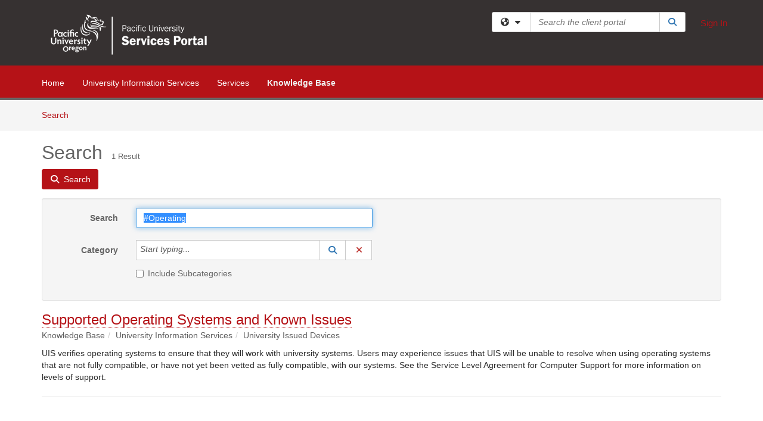

--- FILE ---
content_type: text/html; charset=utf-8
request_url: https://services.pacificu.edu/TDClient/2579/Portal/KB/Search?SearchText=%2523Operating
body_size: 13646
content:

<!DOCTYPE html>

<html lang="en" xmlns="http://www.w3.org/1999/xhtml">
<head><meta name="viewport" content="width=device-width, initial-scale=1.0" /><!-- Google Tag Manager -->
<script>(function(w,d,s,l,i){w[l]=w[l]||[];w[l].push({'gtm.start':
new Date().getTime(),event:'gtm.js'});var f=d.getElementsByTagName(s)[0],
j=d.createElement(s),dl=l!='dataLayer'?'&l='+l:'';j.async=true;j.src=
'https://www.googletagmanager.com/gtm.js?id='+i+dl;f.parentNode.insertBefore(j,f);
})(window,document,'script','dataLayer','GTM-WR9V5K73');</script>
<!-- End Google Tag Manager --><script>
  window.TdxGtmContext = {"User":{"Id":0,"UID":"00000000-0000-0000-0000-000000000000","UserName":"","FullName":"Public User","AlertEmail":"publicuser@noreply.com","Role":"Experience User","HasTDNext":false,"StandardApplicationNames":null,"TicketApplicationNames":[],"AssetApplicationNames":[],"ClientPortalApplicationNames":[],"Type":"Technician","Analytics":{"Title":null,"Organization":null}},"Partition":{"Id":1002,"Name":"Multi-Tenant 02 Production"},"BillableEntity":{"Id":451,"Name":"Pacific University","SalesForceIdentifier":"0013600000EM4j3AAD","GWMIID":"7f53817f-bad3-4fa6-a691-ecd4cfe9bc1a"},"Environment":{"ShortName":"PRD"}};
</script><script src="/TDPortal/Content/Scripts/jquery/2.2.4/jquery.min.js?v=20260123000544"></script><script src="/TDPortal/Content/Scripts/jquery-migrate/1.4.1/jquery-migrate.min.js?v=20260123000544"></script><script src="/TDPortal/Content/Scripts/jquery-ui/1.13.2/jquery-ui-1.13.2.custom.timepicker.min.js?v=20260123000900"></script><link href="/TDPortal/Content/Styles/jquery-ui/1.13.2/jquery-ui.compiled.min.css?v=20260123000902" rel="stylesheet" type="text/css"  /><link href="/TDPortal/Content/bootstrap/3.4.1/dist/css/bootstrap.min.css?v=20260123000544" rel="stylesheet" type="text/css" id="lnkBootstrapCSS" /><script src="/TDPortal/Content/bootstrap/3.4.1/dist/js/bootstrap.min.js?v=20260123000544"></script><link href="/TDPortal/Content/FontAwesome/css/fontawesome.min.css?v=20260123000542" rel="stylesheet" type="text/css" id="lnkFontAwesome" /><link href="/TDPortal/Content/FontAwesome/css/solid.css?v=20260123000542" rel="stylesheet" type="text/css"  /><link href="/TDPortal/Content/FontAwesome/css/regular.css?v=20260123000542" rel="stylesheet" type="text/css"  /><link href="/TDPortal/Content/FontAwesome/css/brands.css?v=20260123000542" rel="stylesheet" type="text/css"  /><link href="/TDPortal/Content/FontAwesome/css/v4-shims.css?v=20260123000542" rel="stylesheet" type="text/css"  /><link href="/TDClient/Styles/bootstrap_custom.min.css?v=20260123000900" rel="stylesheet" type="text/css"  /><link href="/TDClient/Styles/TDStyles.min.css?v=20260123000902" rel="stylesheet" type="text/css"  /><link href="https://services.pacificu.edu/TDPortal/BE/Style/451/TDClient/2579?v=20211116221221" rel="stylesheet" type="text/css" /><script src="/TDPortal/Content/Scripts/tdx/dist/TDJSFramework.compiled.min.js?v=20260123000900"></script><script src="/TDPortal/Content/Scripts/tdx/dist/modalFocusTrap.min.js?v=20260123000856"></script><script src="/TDPortal/Content/Scripts/underscore/1.12.1/underscore-min.js?v=20260123000544"></script>
<script src="/TDClient/Scripts/clientOS.min.js?v=20260123000852"></script>
<script src="/TDClient/Scripts/collapseMe.min.js?v=20260123000852"></script>
<script src="/TDClient/Scripts/tdsearchfilter.min.js?v=20260123000850"></script>
<script src="/TDClient/Scripts/SiteSearch.min.js?v=20260123000852"></script>
<script src="/TDPortal/Content/Scripts/tdx/dist/elasticsearchAutocomplete.min.js?v=20260123000856"></script>
<link id="ctl00_ctl00_lnkFavicon" rel="icon" href="https://services.pacificu.edu/TDPortal/BE/Icon/451/2579?v=20211105182823" />

  <script>

      $(function () {
        var masterUi = MasterUI({
          isPostback: false,
          baseUrl: '/TDClient/',
          isTdGoogleAnalyticsEnabled: true,
          isAuthenticated: false
          });

        $('#collapseMe').collapseMe({
          toggleVisibilitySelector: '.navbar-toggle'
        });

        TeamDynamix.addRequiredFieldHelp();
      });

      // The sub-nav menu uses padding-top to position itself below the header bar and main navigation sections. When the
      // window is resized, there is a chance that the content of these header or nav sections wraps, causing the height
      // to change, potentially covering the sub-nav menu, which is obviously a big usability problem. This function
      // listens for when the window size or orientation is changing (and also when the window first loads), and adjusts
      // the padding so that the sub-nav menu appears in the correct location.
      $(window).bind('load ready resize orientationchange', function () {
        var headerHeight = $('#divMstrHeader').height();
        $('#navShim').css({
          "padding-top": headerHeight
        });

        $('#content').css({
          "padding-top": headerHeight,
          "margin-top": headerHeight * -1
        });
      });
  </script>

  
  
  
  <script src="/TDPortal/Content/multiple-select/multiple-select.min.js?v=20260123002134"></script>
<link href="/TDPortal/Content/multiple-select/multiple-select.min.css?v=20260123002134" rel="stylesheet" type="text/css"  />

  <meta name="robots" content="noindex"/>

  <script>

    $(function () {
      $('#ctl00_ctl00_cpContent_cpContent_txtSearch').select();
      $(".js-multiselect").multipleSelect({ selectAll: true });
      // Need to wait for images to load before the search bar position is calculated
      $(window).bind('load', function () {
        // initialize the tag lookup
        var searchFilter = new TeamDynamix.SearchFilter({
          searchFieldSelector: '#ctl00_ctl00_cpContent_cpContent_txtSearch',
          wsUrl: '/TDClient/2579/Portal/WebServices/JSON/TagLookupService.asmx/GetItems'
        });
      });

      $("#ctl00_ctl00_cpContent_cpContent_txtSearch").keydown(function (e) {
        if (e.keyCode === 13) {
          $('#ctl00_ctl00_cpContent_cpContent_btnSearch').click();
        }
      });
    });

  </script>



<title>
	Article Search
</title></head>
<body>
<!-- Google Tag Manager (noscript) -->
<noscript><iframe src="https://www.googletagmanager.com/ns.html?id=GTM-WR9V5K73"
height="0" width="0" style="display:none;visibility:hidden"></iframe></noscript>
<!-- End Google Tag Manager (noscript) -->
<form method="post" action="/TDClient/2579/Portal/KB/Search?SearchText=%2523Operating" onsubmit="javascript:return WebForm_OnSubmit();" id="aspnetForm">
<div class="aspNetHidden">
<input type="hidden" name="__EVENTTARGET" id="__EVENTTARGET" value="" />
<input type="hidden" name="__EVENTARGUMENT" id="__EVENTARGUMENT" value="" />
<input type="hidden" name="__VIEWSTATE" id="__VIEWSTATE" value="[base64]/QIHg6oaa/dGwxylHvIlVMoPuXGZqWoxKzq6HM3gX9kvouXY83LnqFZKCdtuCMbFzd9Jq3cN5Zvdcpy0vzKuqoyG6dP3JtnxBl7RXjTzLqnGJV1RpFGnTiD9d95SQhnn82sGOozIRg5nsZRmlgSyDfIhxzZUCvUINqH1i8/qQaQ38q95Vu/Gty1ybJD8lgi1ldbXztqt2mqOamB0+uEef93fO/[base64]/4wyBRBXA4kswv1TLCuMR45FZyMTo28IUiXPr4XYKLEZloBK8ri0U2L5AU9KpZ7VpEFarovRGXirLP4wOYlumyp74wRiRkjwutoGOXaqliR+zAMH39gP6ww0HfGye3kRR6T3C2mbaQJOKJe7Ru35L7nqda0JyQd/316V8oxyX8KlGyPVquprj3+WVxULDIrI6YASXntioGuC3vFxshxVz4YyLpjxIoMVUD7RgEefHzMugsfyvug/mXLwoOtvvbmaZ6tVy0FCMR/PFFEe05TDlS/uH9OiJkxVDe5mnZv98hfhPDxi3s66+ii+F0r/[base64]/xXLIDBgDZ/6JUlGCgtnlx2pIUOIgMUCxXaI9vB8FJua4/gCIEwTiV90DcH3Jj+mFwVdAcGozw/bI8c2sEih69iYOd51zCyBgt7MrGMsXImrAPJFabe6Bn2/cSxY8BJCLVsNgVsGq+x2bDN/w6XnybNRAoxGHFOLXzZe995yO3IvNpGQ9B2mUymwB1wCdfO/asRXzZc2moLqzoFwMK6bEkmTXFfz6qwicU/GG7IjPZeeKzuQHARmHGx0KMjWXAw4hBGnoQ6ksjbGorUzmaMfPKnJ3SR9NcICUnSUV+t8RXxkt5FjGZfALZA7P2CFSdMTowGlgz/IvMUZ+8rZ9gjF46/[base64]//rDHN8WP139PetTAWEyHk1PkzqQknAsEZbNgQT1y6tNEvffO3aZMBkG2mPP2a9krvK7UwAo1oyuoch736KIVeux/O2r2yJOGEcy41GzrqgPM1BLR6LlyNrMquW9WMZ6JhfEVmIyPGexrYgR9/kRR6q8EutjKHwP5UA3fWMHxXCzSfNP3NDAtpLK+DC/+sD05qUpjLSyfpqZ6MyavnZ/ssmCSnJlGlP2JZJ50JIUZxUoA2jTIVE2Rg+mZaThjeTkmdCmjr2nf0qPyYSUmPBX9XqL7BUxnysa05kmHAYmMkXHmTrTxTP6WJlctZB0YF7B6+i1SNlbuihZAxKyBSS7ZhXCU91lOKfXYfBVVq/ZJhvDn42iJYCslp3LHg38caJ1uBeg9P1k8voQ0fpl6zuM6dXxi+IWiQXOv3Ky49P7T8I62zvdsQ6Tc7nk808KzBgVqDzS2up3shEDEi/w9fiBVykMGTZ5Cgu3Q6JnbJJULow==" />
</div>

<script type="text/javascript">
//<![CDATA[
var theForm = document.forms['aspnetForm'];
if (!theForm) {
    theForm = document.aspnetForm;
}
function __doPostBack(eventTarget, eventArgument) {
    if (!theForm.onsubmit || (theForm.onsubmit() != false)) {
        theForm.__EVENTTARGET.value = eventTarget;
        theForm.__EVENTARGUMENT.value = eventArgument;
        theForm.submit();
    }
}
//]]>
</script>


<script src="/TDClient/WebResource.axd?d=pynGkmcFUV13He1Qd6_TZMSMQxVWLi4fik2rw1_u_hZsCNzwv5c621ov6_ZX_wzTt5vh-g2&amp;t=638901392248157332" type="text/javascript"></script>


<script src="/TDClient/ScriptResource.axd?d=nv7asgRUU0tRmHNR2D6t1NXOAgTb3J37FC1L2PfbYYFmSPm-ANa7n6FP0x7BAsbHeL4jfY3ptd1q7zKKVI7DbuXZcwEoKOwj9WxCI1VrQlbWE1Trg1t1GmJDN43kQMJsB7X8tw2&amp;t=ffffffff93d1c106" type="text/javascript"></script>
<script src="/TDClient/ScriptResource.axd?d=NJmAwtEo3Ipnlaxl6CMhvmVxW3-Ljsg_2Hna32smxrg-6ogyYAN3UTPsJQ8m1uwzn_kuf2Wpne6NSFmYui3h0wCQhJN3ZUiLTNkvhiIgZpq74-lKmofUPQGJ8own8RI2_mwAcmvlSj2WBnqwm5Wj4cyNvv81&amp;t=5c0e0825" type="text/javascript"></script>
<script src="/TDClient/ScriptResource.axd?d=dwY9oWetJoJoVpgL6Zq8OLdGoo5BVWQ_Eo60QZTEhEcHeiVfwgY9tLCgzdZ5TRwvrwYEnOvujbNccOVLUfWtUg4HivSIsewg6JABxkBGEqVVV64eiRyCAsPDqh6tUioISUQKB74sWMO4Er2mHrWEIWs_sBM1&amp;t=5c0e0825" type="text/javascript"></script>
<script src="/TDClient/WebResource.axd?d=xtfVMqdF1exC2MBVkOJwMveStDR5kg3dbZWgIXMXZmB1xXom6CcIrWFgHa7jsp4qJuFW2L5XShudyzlBsIO3JhCfiU5HmL2BDz__mCv9dznmBlEMS7LvcYg6wTdPTrAXIXI2CvtjwlnpZd-j4Zpsx2wG_uA1&amp;t=639047058900000000" type="text/javascript"></script>
<script src="/TDClient/WebResource.axd?d=nq9cvW_Z9FcoT6sprUrhrjSlCRmvLP9ef1YyCvElIFMps4kJz2UFhAGwlnQQOr7SFV9ENgg4hKcnWtoCFml5raDAOq0TRr8PKms3tUxN_M3qeywAgaA_KgS7R6Wxt_hsHCMCP-QObhEukiMgYrDZPJyFpZubeJTRKPRLLz_SIHHIPj4C0&amp;t=639047058900000000" type="text/javascript"></script>
<script type="text/javascript">
//<![CDATA[
function WebForm_OnSubmit() {
if (typeof(ValidatorOnSubmit) == "function" && ValidatorOnSubmit() == false) return false;
return true;
}
//]]>
</script>

<div class="aspNetHidden">

	<input type="hidden" name="__VIEWSTATEGENERATOR" id="__VIEWSTATEGENERATOR" value="F973FFBA" />
	<input type="hidden" name="__EVENTVALIDATION" id="__EVENTVALIDATION" value="3RF35DnJyWrXCtlgrPnpziV0acX3PDkkMDnd2MuAwbVsQS/N/J4Gd1SCRika2lMoM29vzh/M+eH2Ag6Pn1KcW8kpUZuGZp8L36Vaqg4dgwpppG02MdGwINKjjAL41RWi8o0/bMYdeQfSzklEMwiqm4mX2qhyKH0Pw/C10s0yfcEpPwmrwBotGjJOUetLPb/CJptlSTvV/6BflTG255SqP6TlGi3aRrcKdb74qUZ0dLMh/tEfeyzockDoa4NqoaIl8vlARKdLvf1gPpRcKwhyMHypSdk=" />
</div>
<script type="text/javascript">
//<![CDATA[
Sys.WebForms.PageRequestManager._initialize('ctl00$ctl00$smMain', 'aspnetForm', ['tctl00$ctl00$cpContent$cpContent$lblResults$ctl00',''], [], [], 90, 'ctl00$ctl00');
//]]>
</script>

<div id="ctl00_ctl00_upMain" style="display:none;">
	
    <div id="ctl00_ctl00_pbMain" class="progress-box-container"><div class="progress-box-body"><div class="well shadow"><h2 class="h4 gutter-top-none">Updating...</h2><div class="progress" style="margin-bottom: 0;"><div class="progress-bar progress-bar-striped active" role="progressbar" aria-valuemin="0" aria-valuemax="100" style="width: 100%"></div></div></div></div></div>
  
</div>

<header id="ctl00_ctl00_navHeader" role="banner">

  <div id="divMstrHeader" class="master-header NoPrint" style="background-color: #fff;">

  

  <div class="logo-header-full hidden-xs">

    
    <div class="pull-left">
      <a href="#mainContent" class="sr-only sr-only-focusable">Skip to main content</a>
    </div>


    <div id="ctl00_ctl00_divPageHeader" class="container logo-header clearfix" style="padding: 5px;">

      <div id="divLogo" class="pull-left logo-container">

        <a href="https://services.pacificu.edu/"
           target="_blank">
          <img src="/TDPortal/BE/Logo/451/2579" alt="Pacific University Home Page" class="js-logo img-responsive" />
          <span class="sr-only">(opens in a new tab)</span>
        </a>

      </div>

      <div class="master-header-right pull-right padding-top padding-bottom">

        

          <div class="pull-left topLevelSearch input-group">
            <div id="SiteSearch-caf75fb0eb2e46f5b5c5fe95286686e3" class="gutter-bottom input-group site-search" style="max-width: 400px;">
  <div id="SiteSearch-dropdown-caf75fb0eb2e46f5b5c5fe95286686e3" class="input-group-btn">
    <button type="button" id="SiteSearch-filter-caf75fb0eb2e46f5b5c5fe95286686e3" class="btn btn-default dropdown-toggle" data-toggle="dropdown"
            aria-haspopup="true" aria-expanded="false" title="Filter your search by category" data-component="all">
      <span class="fa-solid fa-solid fa-earth-americas"></span><span class="fa-solid fa-fw fa-nopad fa-caret-down" aria-hidden="true"></span>
      <span class="sr-only">
        Filter your search by category. Current category:
        <span class="js-current-component">All</span>
      </span>
    </button>
    <ul tabindex="-1" aria-label="Filter your search by category" role="menu" class="dropdown-menu" >
      <li>
        <a role="menuitem" href="javascript:void(0);" data-component-text="All" data-component="all" data-component-icon="fa-solid fa-earth-americas" title="Search all areas">
          <span class="fa-solid fa-fw fa-nopad fa-earth-americas" aria-hidden="true"></span>
          All
        </a>
      </li>

      <li aria-hidden="true" class="divider"></li>

        <li role="presentation">
          <a role="menuitem" href="javascript:void(0);" data-component-text="Knowledge Base" data-component="kb" data-component-icon="fa-lightbulb" title="Search Knowledge Base">
            <span class="fa-regular fa-fw fa-nopad fa-lightbulb" aria-hidden="true"></span>
            Knowledge Base
          </a>
        </li>

        <li role="presentation">
          <a role="menuitem" href="javascript:void(0);" data-component-text="Service Catalog" data-component="sc" data-component-icon="fa-compass" title="Search Service Catalog">
            <span class="fa-solid fa-fw fa-nopad fa-compass" aria-hidden="true"></span>
            Service Catalog
          </a>
        </li>

    </ul>
  </div>

  <label class="sr-only" for="SiteSearch-text-caf75fb0eb2e46f5b5c5fe95286686e3">Search the client portal</label>

  <input id="SiteSearch-text-caf75fb0eb2e46f5b5c5fe95286686e3" type="text" class="form-control" autocomplete="off" placeholder="Search the client portal" title="To search for items with a specific tag, enter the # symbol followed by the name of the tag.
To search for items using exact match, place double quotes around your text." />

  <span class="input-group-btn">
    <button id="SiteSearch-button-caf75fb0eb2e46f5b5c5fe95286686e3" class="btn btn-default" type="button" title="Search">
      <span class="fa-solid fa-fw fa-nopad fa-search blue" aria-hidden="true"></span>
      <span class="sr-only">Search</span>
    </button>
  </span>
</div>

<script>
  $(function() {
    var siteSearch = new TeamDynamix.SiteSearch({
      searchUrl: "/TDClient/2579/Portal/Shared/Search",
      autocompleteSearchUrl: '/TDClient/2579/Portal/Shared/AutocompleteSearch',
      autocompleteResultsPosition: 'fixed',
      autocompleteResultsZIndex: 1000,
      searchTextBoxSelector: '#SiteSearch-text-caf75fb0eb2e46f5b5c5fe95286686e3',
      searchComponentFilterButtonSelector: '#SiteSearch-filter-caf75fb0eb2e46f5b5c5fe95286686e3',
      searchButtonSelector: '#SiteSearch-button-caf75fb0eb2e46f5b5c5fe95286686e3',
      searchFilterDropdownSelector: '#SiteSearch-dropdown-caf75fb0eb2e46f5b5c5fe95286686e3',
      showKnowledgeBaseOption: true,
      showServicesOption: true,
      showForumsOption: false,
      autoFocusSearch: false
    });
  });
</script>
          </div>

        
          <div title="Sign In" class="pull-right gutter-top-sm">
            <a href="/TDClient/2579/Portal/Login.aspx?ReturnUrl=%2fTDClient%2f2579%2fPortal%2fKB%2fSearch%3fSearchText%3d%252523Operating">
              Sign In
            </a>
          </div>
        
      </div>

    </div>

  </div>

  <nav id="ctl00_ctl00_mainNav" class="navbar navbar-default themed tdbar" aria-label="Primary">
    <div id="navContainer" class="container">

      <div class="navbar-header">
        <button type="button" class="pull-left navbar-toggle collapsed themed tdbar-button-anchored tdbar-toggle gutter-left" data-toggle="collapse" data-target=".navbar-collapse">
          <span class="tdbar-button-anchored icon-bar"></span>
          <span class="tdbar-button-anchored icon-bar"></span>
          <span class="tdbar-button-anchored icon-bar"></span>
          <span class="sr-only">Show Applications Menu</span>
        </button>
        <a class="navbar-brand hidden-sm hidden-md hidden-lg themed tdbar-button-anchored truncate-be" href="#">

          Client Portal
        </a>
      </div>

      <div id="td-navbar-collapse" class="collapse navbar-collapse">

        <ul class="nav navbar-nav nav-collapsing" id="collapseMe">

          
            <li class="themed tdbar-button-anchored hidden-sm hidden-md hidden-lg">
              <a href="/TDClient/2579/Portal/Login.aspx?ReturnUrl=%2fTDClient%2f2579%2fPortal%2fKB%2fSearch%3fSearchText%3d%252523Operating">Sign In</a>
            </li>
          
            <li id="divSearch" class="themed tdbar-button-anchored hidden-sm hidden-md hidden-lg">
              <a href="/TDClient/2579/Portal/Shared/Search" title="search">Search</a>
            </li>
          
              <li id="divDesktop1d5704fc-0f2d-4784-b983-d72eb181bbb6" class="themed tdbar-button-anchored">
                <a href="/TDClient/2579/Portal/Home/">Home</a>
              </li>
            
              <li id="divDesktopfd7f6de7-97d5-4e6f-8c6e-46a46cd8fb3f" class="themed tdbar-button-anchored">
                <a href="/TDClient/2579/Portal/Home/?ID=fd7f6de7-97d5-4e6f-8c6e-46a46cd8fb3f">University Information Services</a>
              </li>
            

          
            <li id="divTDRequests" class="themed tdbar-button-anchored sr-focusable">
              <a href="/TDClient/2579/Portal/Requests/ServiceCatalog">Services</a>
            </li>
          
            <li id="divTDKnowledgeBase" class="themed tdbar-button-anchored sr-focusable">
              <a href="/TDClient/2579/Portal/KB/">Knowledge Base</a>
            </li>
          

          <li class="themed tdbar-button-anchored hidden-xs more-items-button" id="moreMenu">
            <a data-toggle="dropdown" title="More Applications" href="javascript:;">
              <span class="sr-only">More Applications</span>
              <span class="fa-solid fa-ellipsis-h" aria-hidden="true"></span>
            </a>
            <ul class="dropdown-menu dropdown-menu-right themed tdbar" id="collapsed"></ul>
          </li>

        </ul>
      </div>

    </div>

  </nav>

  </div>

  </header>



<div id="navShim" class="hidden-xs hidden-sm"></div>
<main role="main">
  <div id="content">
    <div id="mainContent" tabindex="-1"></div>
    

  <nav id="ctl00_ctl00_cpContent_divTabHeader" class="tdbar-sub NoPrint hidden-xs navbar-subnav" aria-label="Knowledge Base">
      <a href="#kbContent" class="sr-only sr-only-focusable">Skip to Knowledge Base content</a>
      <div class="container clearfix">
        <ul class="nav navbar-nav js-submenu" id="kbSubMenu" style="margin-left: -15px;">
          
          <li>
            <a href="/TDClient/2579/Portal/KB/Search">Search <span class="sr-only">Articles</span></a>
          </li>

          
          
        </ul>
      </div>
    </nav>
  

  <div id="kbContent" class="container gutter-top gutter-bottom" tabindex="-1" style="outline:none;">
    

<div class="clearfix">
  <h1>Search<span id="ctl00_ctl00_cpContent_cpContent_spnCount" class="gutter-left font-xs">1 Result</span></h1>
</div>

<div id="divButtons" class="NoPrint">
  <button onclick="if (typeof(Page_ClientValidate) == 'function') Page_ClientValidate(''); __doPostBack('ctl00$ctl00$cpContent$cpContent$btnSearch','')" id="ctl00_ctl00_cpContent_cpContent_btnSearch" type="button" class="btn btn-primary">
    <span class="fa-solid fa-search" aria-hidden="true"></span>
    <span class="padding-left-xs">Search</span>
  </button>
  <span id="ctl00_ctl00_cpContent_cpContent_lblResults_ctl00" aria-live="polite" aria-atomic="true"><span id="ctl00_ctl00_cpContent_cpContent_lblResults_lblResults-label" class="red tdx-error-text"></span></span>
</div>

<div id="divFilter" class="well gutter-top gutter-bottom clearfix">
  <div class="row">
    <div class="col-md-6">
      <div class="form-horizontal">

        <div class="form-group">
          <label class="col-md-3 control-label" for="ctl00_ctl00_cpContent_cpContent_txtSearch">Search</label>
          <div class="col-md-9">
            <input name="ctl00$ctl00$cpContent$cpContent$txtSearch" type="text" id="ctl00_ctl00_cpContent_cpContent_txtSearch" maxlength="100" class="form-control" autocomplete="off" title="To search for items with a specific tag, enter the # symbol followed by the name of the tag." value="#Operating" />
          </div>
        </div>

        <div class="form-group">
          <label class="col-md-3 control-label" for="ctl00_ctl00_cpContent_cpContent_taluCategory_txtinput">Category</label>
          <div class="col-md-9">
            <div class="input-group" role="presentation"><input name="ctl00$ctl00$cpContent$cpContent$taluCategory$txttaluCategory" type="text" id="ctl00_ctl00_cpContent_cpContent_taluCategory_txttaluCategory" class="form-control" autocomplete="off" />
<span class="input-group-btn talu_buttons"><a href="/TDClient/2579/Portal/Shared/KBCategoryLookup?AC=acb_ctl00_ctl00_cpContent_cpContent_taluCategory" id="ctl00_ctl00_cpContent_cpContent_taluCategory_btnLookuptaluCategory" onclick="acb_ctl00_ctl00_cpContent_cpContent_taluCategory.lookupClick(event, this, &#39;ctl00_ctl00_cpContent_cpContent_taluCategory_hdntaluCategory&#39;, 992, 700, &#39;taluCategory&#39;, false);" class="btn btn-default btn-typeahead-lookup" title="Lookup Category" role="button"><span class="fa-solid fa-fw fa-nopad fa-search blue" aria-hidden="true"></span><span class="sr-only">Lookup Category</span><span class="sr-only">(opens in a new window)</span></a>
<a href="javascript:acb_ctl00_ctl00_cpContent_cpContent_taluCategory.clearSelect(false);" id="ctl00_ctl00_cpContent_cpContent_taluCategory_btnCleartaluCategory" class="btn btn-default" title="Clear Category" role="button"><span class="fa-solid fa-fw fa-nopad fa-xmark red" aria-hidden="true"></span><span class="sr-only">Clear Category</span></a>
<input name="ctl00$ctl00$cpContent$cpContent$taluCategory$hdntaluCategory" type="hidden" id="ctl00_ctl00_cpContent_cpContent_taluCategory_hdntaluCategory" /><input name="ctl00$ctl00$cpContent$cpContent$taluCategory$hdnTextValuestaluCategory" type="hidden" id="ctl00_ctl00_cpContent_cpContent_taluCategory_hdnTextValuestaluCategory" /><a id="ctl00_ctl00_cpContent_cpContent_taluCategory_btnPostbacktaluCategory" class="aspNetDisabled"></a><div class="clearfix"></div></span></div>
          </div>
        </div>

        <div class="form-group" style="margin-top: -15px;">
          <div class="checkbox col-md-9 col-md-offset-3">
            <label for="ctl00_ctl00_cpContent_cpContent_chkIncludeSubCategories">
              <input id="ctl00_ctl00_cpContent_cpContent_chkIncludeSubCategories" type="checkbox" name="ctl00$ctl00$cpContent$cpContent$chkIncludeSubCategories" />
              Include Subcategories
            </label>
          </div>
        </div>

        
      </div>
    </div>
    <div class="col-md-6">
      <div class="form-horizontal">
        
      </div>
    </div>
  </div>
</div>


    <div id="ctl00_ctl00_cpContent_cpContent_rptrItems_ctl00_kbsrArticle_divContainer" class="gutter-top padding-bottom border-bottom">

    <div class="clearfix">
      <div class="pull-left font-lg">
        <a href="/TDClient/2579/Portal/KB/ArticleDet?ID=134479">Supported Operating Systems and Known Issues</a>
        
      </div>

      
    </div>

    <ol id="ctl00_ctl00_cpContent_cpContent_rptrItems_ctl00_kbsrArticle_lblBreadcrumbs" class="breadcrumb gutter-bottom-none"><li class="active">Knowledge Base</li><li class="active">University Information Services</li><li class="active">University Issued Devices</li></ol>

    
      <div class="gutter-bottom-sm" style="margin-top: 10px;">
        UIS verifies operating systems to ensure that they will work with university systems. Users may experience issues that UIS will be unable to resolve when using operating systems that are not fully compatible, or have not yet been vetted as fully compatible, with our systems. See the Service Level Agreement for Computer Support for more information on levels of support.
      </div>
    </div>

  


  </div>


  </div>
</main>



<script type="text/javascript">
//<![CDATA[
setNavPosition('TDKnowledgeBase');//]]>
</script>
<script>
if( acb_ctl00_ctl00_cpContent_cpContent_taluCategory == undefined ) {
var acb_ctl00_ctl00_cpContent_cpContent_taluCategory;
}
if(!$('#ctl00_ctl00_cpContent_cpContent_taluCategory_txttaluCategory').data("tdx-auto")) {
$(document).ready(function() {
acb_ctl00_ctl00_cpContent_cpContent_taluCategory = $('#ctl00_ctl00_cpContent_cpContent_taluCategory_txttaluCategory').lu_autocomplete({
webServiceUrl: '/TDClient/2579/Portal/WebServices/JSON/KBCategoryLookupService.asmx/GetItems',
webServiceMethod: 'POST',
webServiceContentType: 'application/json; charset=utf-8',
webServiceSearchParam: 'tag',
hiddenfieldid: 'ctl00_ctl00_cpContent_cpContent_taluCategory_hdntaluCategory',
hiddentextfieldid: 'ctl00_ctl00_cpContent_cpContent_taluCategory_hdnTextValuestaluCategory',
textboxid: 'ctl00_ctl00_cpContent_cpContent_taluCategory_txtinput',
postbackid: '',
complete_text: 'Start typing...',
listwidth: '450px',
appIsFullBootstrap: true,
selectionmode: 'single'
}).get(0); 
});
}
</script>
<script>
if( acb_ctl00_ctl00_cpContent_cpContent_taluOwner == undefined ) {
var acb_ctl00_ctl00_cpContent_cpContent_taluOwner;
}
if(!$('#ctl00_ctl00_cpContent_cpContent_taluOwner_txttaluOwner').data("tdx-auto")) {
$(document).ready(function() {
acb_ctl00_ctl00_cpContent_cpContent_taluOwner = $('#ctl00_ctl00_cpContent_cpContent_taluOwner_txttaluOwner').lu_autocomplete({
webServiceUrl: '/TDClient/2579/Portal/WebServices/JSON/AssignmentLookupService.asmx/GetItemsForInstance',
webServiceMethod: 'POST',
webServiceContentType: 'application/json; charset=utf-8',
webServiceSearchParam: 'tag',
hiddenfieldid: 'ctl00_ctl00_cpContent_cpContent_taluOwner_hdntaluOwner',
hiddentextfieldid: 'ctl00_ctl00_cpContent_cpContent_taluOwner_hdnTextValuestaluOwner',
textboxid: 'ctl00_ctl00_cpContent_cpContent_taluOwner_txtinput',
postbackid: '',
complete_text: 'Start typing...',
url_params: {'instanceID':"2579"},
listwidth: '450px',
appIsFullBootstrap: true,
selectionmode: 'single'
}).get(0); 
});
}
</script>

<script type="text/javascript">
//<![CDATA[
$(function() { $('#ctl00_ctl00_cpContent_cpContent_dteReviewFromSelectedDate').datepicker({showButtonPanel: false,changeMonth: true, changeYear: true, showOtherMonths: true, selectOtherMonths: true, dateFormat: 'm/d/yy'});});setTimeout(function() { $('.ui-datepicker').attr('aria-hidden', true); }, 100);$(function() { $('#ctl00_ctl00_cpContent_cpContent_dteReviewToSelectedDate').datepicker({showButtonPanel: false,changeMonth: true, changeYear: true, showOtherMonths: true, selectOtherMonths: true, dateFormat: 'm/d/yy'});});setTimeout(function() { $('.ui-datepicker').attr('aria-hidden', true); }, 100);
var Page_ValidationActive = false;
if (typeof(ValidatorOnLoad) == "function") {
    ValidatorOnLoad();
}

function ValidatorOnSubmit() {
    if (Page_ValidationActive) {
        return ValidatorCommonOnSubmit();
    }
    else {
        return true;
    }
}
        $(function() { $('#ctl00_ctl00_cpContent_cpContent_dteCreatedFromSelectedDate').datepicker({showButtonPanel: false,changeMonth: true, changeYear: true, showOtherMonths: true, selectOtherMonths: true, dateFormat: 'm/d/yy'});});setTimeout(function() { $('.ui-datepicker').attr('aria-hidden', true); }, 100);$(function() { $('#ctl00_ctl00_cpContent_cpContent_dteCreatedToSelectedDate').datepicker({showButtonPanel: false,changeMonth: true, changeYear: true, showOtherMonths: true, selectOtherMonths: true, dateFormat: 'm/d/yy'});});setTimeout(function() { $('.ui-datepicker').attr('aria-hidden', true); }, 100);Sys.Application.add_init(function() {
    $create(Sys.UI._UpdateProgress, {"associatedUpdatePanelId":null,"displayAfter":500,"dynamicLayout":true}, null, null, $get("ctl00_ctl00_upMain"));
});
//]]>
</script>
</form>







<script>

    
    

      // Inject the Google Analytics isogram. This must happen here because it
      // cannot be injected through an external javascript library.
      (function (i, s, o, g, r, a, m) {
        i['GoogleAnalyticsObject'] = r; i[r] = i[r] || function () {
          (i[r].q = i[r].q || []).push(arguments)
        }, i[r].l = 1 * new Date(); a = s.createElement(o),
          m = s.getElementsByTagName(o)[0]; a.async = 1; a.src = g; m.parentNode.insertBefore(a, m)
      })(window, document, 'script', '//www.google-analytics.com/analytics.js', 'ga');
    

      // Per Incident #6707155. Need to focus on img. pseudo-class :focus-within is not supported in IE
      (function ($) {
        var $anchor = $('#divLogo a');
        var $beLogo = $('#divLogo a img');

        $anchor.focus(function () {
          $beLogo.addClass('accessibility-focus-on-logo');
        }).blur(function () {
          $beLogo.removeClass('accessibility-focus-on-logo');
        });

        
        
          const queryParams = new URLSearchParams(window.location.search);
          let showChatbot = true;
          if (queryParams.has('nobot')) {
            const nobotFlag = queryParams.get('nobot');
            if (nobotFlag === '1' || nobotFlag === 'true') {
              showChatbot = false;
            }
          }

          if(showChatbot) {
            $.ajax({
              url: "/TDClient/2579/Portal/Chatbots/GetScript",
              type: "GET",
              dataType: 'text',
              success: function (data) {
                
                var jQueryAjaxSettingsCache = jQuery.ajaxSettings.cache;
                jQuery.ajaxSettings.cache = true;
                $(document.body).append(data);
                jQuery.ajaxSettings.cache = jQueryAjaxSettingsCache;
              }
            });
          }
        

        window.addEventListener("message", (event) => {

          // Only accept events that come from the same origin
          if (event.origin != window.location.origin) {
            return;
          }

          switch (event.data.type) {

            case "authenticate-using-popup":
              handleAuthenticateUsingPopup(event.data.payload);
              break;

            case "authenticated-successfully":
              handleAuthenticatedSuccessfully(event.data.payload);
              break;

            default:
              break;
          }

        });

        function handleAuthenticateUsingPopup(payload) {
          let loginUrl = '/TDClient/2579/Portal/Login.aspx';

          if (payload.successCallbackUrl) {
            loginUrl += '?SuccessCallbackUrl=' + payload.successCallbackUrl;
          }

          window.open(loginUrl, "_blank", "popup=1");
        }

        function handleAuthenticatedSuccessfully() {
          event.source.close();
          window.location.href = window.location.href;
        }
    })(jQuery);

</script>

</body>
</html>


--- FILE ---
content_type: text/css
request_url: https://services.pacificu.edu/TDPortal/BE/Style/451/TDClient/2579?v=20211116221221
body_size: 892
content:
.logo-header-full{background-color:#363131;color:#ffffff;}
.logo-header-full a, .navbar-header>.navbar-toggle{color:#b51217 !important;}
.logo-header-full a:hover{color:#660000 !important;}
.themed.tdbar{border-top-width:4px !important;border-bottom-width:4px !important;background-color:#b51217 !important;border-top-color:#b51217 !important;border-bottom-color:#696969 !important;}
.themed.tdbar-button, .themed.tdbar-button-anchored, .themed.tdbar-button-anchored a{color:#ffffff !important;}
.themed.tdbar-button:hover, .themed.tdbar-button-anchored:hover, .themed.tdbar-button-anchored a:hover, .themed.tdbar-toggle:hover, .themed.tdbar-toggle:focus{background-color:#660000 !important;}
.themed.tdbar-button.active, .themed.tdbar-button-anchored.active, .themed.tdbar-button-anchored.active a{color:#f0f0f0 !important;}
.themed.tdbar-button.active:hover, .themed.tdbar-button-anchored.active:hover, .themed.tdbar-button-anchored.active a:hover{background-color:#660000 !important;}
h1, .h1{}
h2, .h2{}
h3, .h3{}
h4, .h4{}
h5, .h5{}
.hilite, .hilite a, .hilite td, tr.hilite, tr.hilite a, tr.hilite td{background-color:#b51217;color:#ffffff;}
.nav-shelf>li.active>a{border-bottom-color:#000000;}
.nav-shelf>li.active>a:hover{border-bottom-color:#222222;}
.nav-shelf>li>a:hover{border-bottom-color:#222222;}
.category-box .category-icon, h1 > .fa.category-icon{}
.category-box .kb-ellipse{}
.btn-primary{background-color:#b51217;border-color:#b51217;color:#ffffff;}
.btn-primary.disabled, .btn-primary[disabled], fieldset[disabled] .btn-primary, .btn-primary.disabled:hover, .btn-primary[disabled]:hover, fieldset[disabled] .btn-primary:hover, .btn-primary.disabled:focus, .btn-primary[disabled]:focus, fieldset[disabled] .btn-primary:focus, .btn-primary.disabled.focus, .btn-primary[disabled].focus,fieldset[disabled] .btn-primary.focus, .btn-primary.disabled:active, .btn-primary[disabled]:active, fieldset[disabled] .btn-primary:active, .btn-primary.disabled.active, .btn-primary[disabled].active, fieldset[disabled] .btn-primary.active{background-color:#b51217;border-color:#b51217;color:#ffffff;}
.btn-primary:hover, .btn-primary:focus, .btn-primary.focus, .btn-primary:active, .btn-primary.active, .open > .dropdown-toggle.btn-primary{background-color:#660000;border-color:#660000;}
.btn-default{background-color:#ffffff;border-color:#ffffff;color:#000000;}
.btn-default.disabled, .btn-default[disabled], fieldset[disabled] .btn-default, .btn-default.disabled:hover, .btn-default[disabled]:hover, fieldset[disabled] .btn-default:hover, .btn-default.disabled:focus, .btn-default[disabled]:focus, fieldset[disabled] .btn-default:focus, .btn-default.disabled.focus, .btn-default[disabled].focus, fieldset[disabled] .btn-default.focus, .btn-default.disabled:active, .btn-default[disabled]:active, fieldset[disabled] .btn-default:active, .btn-default.disabled.active, .btn-default[disabled].active, fieldset[disabled] .btn-default.active{background-color:#b51217;border-color:#ffffff;color:#000000;}
.btn-default:hover, .btn-default:focus, .btn-default.focus, .btn-default:active, .btn-default.active, .open > .dropdown-toggle.btn-default{background-color:#eeeeee;border-color:#eeeeee;}
a.DetailAction, button.DetailAction{background-color:#b51217;color:#ffffff;}
a.DetailAction:hover, button.DetailAction:hover{background-color:#660000;color:#ffffff;}
a, .btn-link{color:#b51217;}
a:hover, .btn-link:hover{color:#660000;}
